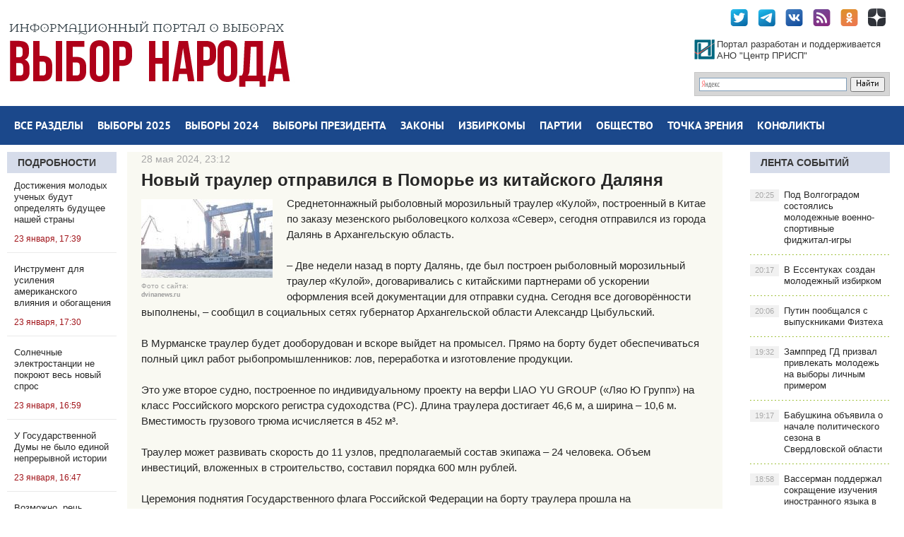

--- FILE ---
content_type: text/html; charset=utf-8
request_url: http://2018.vybor-naroda.org/lentanovostey/263042-novyj-trauler-otpravilsja-v-pomore-iz-kitajskogo-daljanja.html
body_size: 18854
content:
<!DOCTYPE html PUBLIC "-//W3C//DTD XHTML 1.0 Transitional//EN" "http://www.w3.org/TR/xhtml1/DTD/xhtml1-transitional.dtd">
<html xmlns="http://www.w3.org/1999/xhtml">
<head>
	<meta http-equiv="X-UA-Compatible" content="IE=edge" />
	<meta charset="utf-8">
<title>Новый траулер отправился в Поморье из китайского Даляня</title>
<meta name="description" content="В Мурманске траулер будет дооборудован и вскоре выйдет на промысел Среднетоннажный рыболовный морозильный траулер «Кулой», построенный в Китае по заказу мезенского рыболовецкого колхоза «Север», сегодня отправился из города Далянь в Архангельскую область. – Две недели назад в порту Далянь, где был">
<meta name="keywords" content="траулер, будет, Мурманске, морозильный, траулера, Далянь, верфи, «Кулой», борту, рыболовный, вскоре, промысел, выйдет, дооборудован, Траулер, исчисляется, трюма, грузового, Вместимость, ширина">
<meta name="generator" content="DataLife Engine (http://dle-news.ru)">
<meta property="og:site_name" content="Выбор народа - сайт-библиотека сообщений о выборах">
<meta property="og:type" content="article">
<meta property="og:title" content="Новый траулер отправился в Поморье из китайского Даляня">
<meta property="og:url" content="http://2018.vybor-naroda.org/lentanovostey/263042-novyj-trauler-otpravilsja-v-pomore-iz-kitajskogo-daljanja.html">
<meta name="news_keywords" content="Китай, Архангельская область, Рыболовство">
<meta property="og:image" content="http://2018.vybor-naroda.org/uploads/posts/2024-05/1716927087_1.jpg">
<meta property="og:description" content="Среднетоннажный рыболовный морозильный траулер «Кулой», построенный в Китае по заказу мезенского рыболовецкого колхоза «Север», сегодня отправился из города Далянь в Архангельскую область.– Две недели назад в порту Далянь, где был построен рыболовный морозильный траулер «Кулой», договаривались с">
<link rel="search" type="application/opensearchdescription+xml" href="http://2018.vybor-naroda.org/index.php?do=opensearch" title="Выбор народа - сайт-библиотека сообщений о выборах">
<link rel="canonical" href="http://2018.vybor-naroda.org/lentanovostey/263042-novyj-trauler-otpravilsja-v-pomore-iz-kitajskogo-daljanja.html"><link rel="alternate" type="application/rss+xml" title="Выбор народа - сайт-библиотека сообщений о выборах" href="http://2018.vybor-naroda.org/rss.xml">
<link href="/engine/editor/css/default.css?v=27" rel="stylesheet" type="text/css">
<script src="/engine/classes/js/jquery.js?v=27"></script>
<script src="/engine/classes/js/jqueryui.js?v=27" defer></script>
<script src="/engine/classes/js/dle_js.js?v=27" defer></script>
<script src="/engine/classes/highslide/highslide.js?v=27" defer></script>
	<link rel="stylesheet" href="/templates/newsworld-blue/css/style.css" type="text/css" />
	<!--[if lte IE 7]>
	<link rel="stylesheet" href="/templates/newsworld-blue/css/style-ie.css" type="text/css" />
	<![endif]-->
    <meta name="viewport" content="width=device-width, initial-scale=1.0" />
    <meta name="yandex-verification" content="91c43784fbceeb66" />
    <meta name="yandex-verification" content="c5b35c42ffe1e36c" />

	 <script type="text/javascript" src="/templates/newsworld-blue/js/active.js"></script>
    <!-- Yandex.Metrika counter -->
<script type="text/javascript" >
   (function(m,e,t,r,i,k,a){m[i]=m[i]||function(){(m[i].a=m[i].a||[]).push(arguments)};
   m[i].l=1*new Date();k=e.createElement(t),a=e.getElementsByTagName(t)[0],k.async=1,k.src=r,a.parentNode.insertBefore(k,a)})
   (window, document, "script", "https://mc.yandex.ru/metrika/tag.js", "ym");

   ym(89796722, "init", {
        clickmap:true,
        trackLinks:true,
        accurateTrackBounce:true
   });
</script>
<noscript><div><img src="https://mc.yandex.ru/watch/89796722" style="position:absolute; left:-9999px;" alt="" /></div></noscript>
<!-- /Yandex.Metrika counter -->
</head>
<body ,  onload="whenloaded();">
<script>
<!--
var dle_root       = '/';
var dle_admin      = '';
var dle_login_hash = '22c3f5fb3a455bdda19d14f91ac68f04e6e0e08d';
var dle_group      = 5;
var dle_skin       = 'newsworld-blue';
var dle_wysiwyg    = '0';
var quick_wysiwyg  = '0';
var dle_min_search = '4';
var dle_act_lang   = ["Да", "Нет", "Ввод", "Отмена", "Сохранить", "Удалить", "Загрузка. Пожалуйста, подождите..."];
var menu_short     = 'Быстрое редактирование';
var menu_full      = 'Полное редактирование';
var menu_profile   = 'Просмотр профиля';
var menu_send      = 'Отправить сообщение';
var menu_uedit     = 'Админцентр';
var dle_info       = 'Информация';
var dle_confirm    = 'Подтверждение';
var dle_prompt     = 'Ввод информации';
var dle_req_field  = 'Заполните все необходимые поля';
var dle_del_agree  = 'Вы действительно хотите удалить? Данное действие невозможно будет отменить';
var dle_spam_agree = 'Вы действительно хотите отметить пользователя как спамера? Это приведёт к удалению всех его комментариев';
var dle_c_title    = 'Отправка жалобы';
var dle_complaint  = 'Укажите текст Вашей жалобы для администрации:';
var dle_mail       = 'Ваш e-mail:';
var dle_big_text   = 'Выделен слишком большой участок текста.';
var dle_orfo_title = 'Укажите комментарий для администрации к найденной ошибке на странице:';
var dle_p_send     = 'Отправить';
var dle_p_send_ok  = 'Уведомление успешно отправлено';
var dle_save_ok    = 'Изменения успешно сохранены. Обновить страницу?';
var dle_reply_title= 'Ответ на комментарий';
var dle_tree_comm  = '0';
var dle_del_news   = 'Удалить статью';
var dle_sub_agree  = 'Вы действительно хотите подписаться на комментарии к данной публикации?';
var dle_captcha_type  = '0';
var allow_dle_delete_news   = false;

jQuery(function($){

hs.graphicsDir = '/engine/classes/highslide/graphics/';
hs.wrapperClassName = 'rounded-white';
hs.outlineType = 'rounded-white';
hs.numberOfImagesToPreload = 0;
hs.captionEval = 'this.thumb.alt';
hs.showCredits = false;
hs.align = 'center';
hs.transitions = ['expand', 'crossfade'];

hs.lang = { loadingText : 'Загрузка...', playTitle : 'Просмотр слайдшоу (пробел)', pauseTitle:'Пауза', previousTitle : 'Предыдущее изображение', nextTitle :'Следующее изображение',moveTitle :'Переместить', closeTitle :'Закрыть (Esc)',fullExpandTitle:'Развернуть до полного размера',restoreTitle:'Кликните для закрытия картинки, нажмите и удерживайте для перемещения',focusTitle:'Сфокусировать',loadingTitle:'Нажмите для отмены'
};
hs.slideshowGroup='fullnews'; hs.addSlideshow({slideshowGroup: 'fullnews', interval: 4000, repeat: false, useControls: true, fixedControls: 'fit', overlayOptions: { opacity: .75, position: 'bottom center', hideOnMouseOut: true } });

});
//-->
</script>
<div class="wrapper">

	<div class="top-block center">
	   <!-- <a href="/" class="logo"><img src="/templates/newsworld-blue/images/logo.png" /></a>-->
		<div class="top-block-sitename">
            <a href="http://2018.vybor-naroda.org/"><img src="/templates/newsworld-blue/images/vnlogo.jpg" /></a>
		</div>

		<div class="top-social">
			<a href="https://twitter.com/Vybor_naroda" target="_blank" class="top-social3"></a>
			<a href="https://t.me/vybornaroda" target="_blank" class="top-social4"></a>
			<a href="https://vk.com/vybornarodaorg" target="_blank" class="top-social1"></a>
            <a href="rss.xml" target="_blank" class="top-social5"></a>
            <a href="https://ok.ru/prispru" target="_blank" class="top-social6"></a>
            <a href="https://zen.yandex.ru/id/5dc31eccdf944469f8223696" target="_blank" class="top-social7"></a>
			<div style="clear: both;"></div>
		</div>

		<div class="site-search">
	<div class="ya-site-form ya-site-form_inited_no" onclick="return {'action':'http://2018.vybor-naroda.org/search-yandex.html','arrow':false,'bg':'transparent','fontsize':12,'fg':'#000000','language':'ru','logo':'rb','publicname':'Поиск по Выбор Народа','suggest':true,'target':'_self','tld':'ru','type':2,'usebigdictionary':true,'searchid':2293462,'input_fg':'#000000','input_bg':'#ffffff','input_fontStyle':'normal','input_fontWeight':'normal','input_placeholder':null,'input_placeholderColor':'#000000','input_borderColor':'#7f9db9'}"><form action="https://yandex.ru/search/site/" method="get" target="_self" accept-charset="utf-8"><input type="hidden" name="searchid" value="2293462"/><input type="hidden" name="l10n" value="ru"/><input type="hidden" name="reqenc" value=""/><input type="search" name="text" value=""/><input type="submit" value="Найти"/></form></div><style type="text/css">.ya-page_js_yes .ya-site-form_inited_no { display: none; }</style><script type="text/javascript">(function(w,d,c){var s=d.createElement('script'),h=d.getElementsByTagName('script')[0],e=d.documentElement;if((' '+e.className+' ').indexOf(' ya-page_js_yes ')===-1){e.className+=' ya-page_js_yes';}s.type='text/javascript';s.async=true;s.charset='utf-8';s.src=(d.location.protocol==='https:'?'https:':'http:')+'//site.yandex.net/v2.0/js/all.js';h.parentNode.insertBefore(s,h);(w[c]||(w[c]=[])).push(function(){Ya.Site.Form.init()})})(window,document,'yandex_site_callbacks');</script>
		</div>

		<a href="http://prisp.ru/" target="_blank"><div class="prisp-text">
			Портал разработан и поддерживается АНО "Центр ПРИСП"
		</div></a>


	</div>
	<div class="head-block">
		<ul class="head-menu center">
			<li>
				<a href="http://2018.vybor-naroda.org/sitemap.html" class="head-menu-link">Все разделы</a>
			</li>
              <li>
           <a href="http://2018.vybor-naroda.org/vybory2025/" class="head-menu-link">Выборы 2025</a>
				<div class="sub-menu">
					<a href="http://2018.vybor-naroda.org/regionalvyb2025/">Региональные</a>
					<a href="http://2018.vybor-naroda.org/mestnyevybory2025/">Местные</a>
					<a href="http://2018.vybor-naroda.org/EDG2025/">Общая информация о выборах</a>
				</div>
			</li>           
              <li>
           <a href="http://2018.vybor-naroda.org/vybory2024/" class="head-menu-link">Выборы 2024</a>
				<div class="sub-menu">
					<a href="http://2018.vybor-naroda.org/regionalvyb2024/">Региональные</a>
					<a href="http://2018.vybor-naroda.org/mestnyevybory2024/">Местные</a>
					<a href="http://2018.vybor-naroda.org/EDG2024/">Общая информация о выборах</a>
				</div>
			</li>

       <!--      <li>
				<a href="http://2018.vybor-naroda.org/vybory2023/" class="head-menu-link">Выборы 2023</a>
				<div class="sub-menu">
					<a href="http://2018.vybor-naroda.org/regionalvyb2023/">Региональные</a>
					<a href="http://2018.vybor-naroda.org/mestnyevybory2023/">Местные</a>
					<!--<a href="http://2018.vybor-naroda.org/edinyden2023/">Единый день голосования</a>-->
					<!--<a href="http://2018.vybor-naroda.org/obshaiainfovybory2023/">Общая информация о выборах</a>
				</div>
			</li>
    -->

	
				

            

            <li>

				<a href="http://2018.vybor-naroda.org/presidentrf/" class="head-menu-link">Выборы президента</a>
			</li>

			<li>
				<a href="http://2018.vybor-naroda.org/izbirzakonodatelstvo/" class="head-menu-link">Законы</a>
				<div class="sub-menu">
					<a href="http://2018.vybor-naroda.org/izbirzakonodatelstvo/">Избирательное законодательство</a>
					<a href="http://2018.vybor-naroda.org/izbirzakregions/">Избирательное законодательство в регионах</a>
					<a href="http://2018.vybor-naroda.org/izbirzakonodatelstvo/reforma_msu/">Реформа МСУ</a>
					<a href="http://2018.vybor-naroda.org/izbirzakonodatelstvo/budnidymy/">Думские будни</a>
				</div>
			</li>
			<li>
				<a href="http://2018.vybor-naroda.org/novostiizbir/" class="head-menu-link">Избиркомы</a>
				<div class="sub-menu">
					<a href="http://2018.vybor-naroda.org/novostiizbir/regionizbirkomnews/">Новости региональных избиркомов</a>
					<a href="http://2018.vybor-naroda.org/novostiizbir/novosticik/">Новости ЦИК</a>
				</div>
			</li>

			<li>
				<a href="http://2018.vybor-naroda.org/novostipartiy/" class="head-menu-link">Партии</a>
				<div class="sub-menu">
					<a href="http://2018.vybor-naroda.org/novostipartiy/officmeropriatia/">Партсобрания</a>
					<a href="http://2018.vybor-naroda.org/novostipartiy/primerys/">Праймериз</a>
					<a href="http://2018.vybor-naroda.org/partiynyekadry/">Партийные кадры</a>
					<a href="http://2018.vybor-naroda.org/novostipartiy/primerys/">Внутрипартийные конфликты</a>
				</div>
			</li>
			<li>
				<a href="http://2018.vybor-naroda.org/obsh_polit/" class="head-menu-link">Общество</a>
				<div class="sub-menu">
					<a href="http://2018.vybor-naroda.org/nkovpolitike/">Общественные организации</a>
					<a href="http://2018.vybor-naroda.org/obsh_polit/obshestvennaya_palata/">Общественные палаты</a>
					<a href="http://2018.vybor-naroda.org/obsh_polit/obshestvennaya_palata/razvitie-dalnego-vostoka/">Программа развития Дальнего Востока</a>
					<a href="http://2018.vybor-naroda.org/obsh_polit/nabludenie/">Наблюдение за выборами</a>
					<a href="http://2018.vybor-naroda.org/livepolitics/">ЖЖивая политика</a>
					<a href="http://2018.vybor-naroda.org/obsh_akcii/">Общественные акции и протесты</a>
					<a href="http://2018.vybor-naroda.org/obsh_polit/youth/">Молодёжь и политика</a>
				</div>
			</li>
			<li>
				<a href="http://2018.vybor-naroda.org/tochka-zrenia/" class="head-menu-link">Точка зрения</a>
				<div class="sub-menu">
					<a href="http://2018.vybor-naroda.org/tochka-zrenia/">Точка зрения</a>
					<a href="http://2018.vybor-naroda.org/analitics/">Аналитика</a>
					<a href="http://2018.vybor-naroda.org/sociologiaopolitike/">Социология</a>
					<a href="http://2018.vybor-naroda.org/themesandcomments/operacia-renovacia/">Операция &quot;Реновация&quot;</a>
				</div>
			</li>
			<li>
				<a href="http://2018.vybor-naroda.org/peripetiiikollizii/" class="head-menu-link">Конфликты</a>
				<div class="sub-menu">
					<a href="http://2018.vybor-naroda.org/peripetiiikollizii/delaugolovnye/">Дела судебные</a>
					<a href="http://2018.vybor-naroda.org/peripetiiikollizii/skandaly/">Скандалы</a>
					<a href="http://2018.vybor-naroda.org/peripetiiikollizii/biznesivybory/">Бизнес и выборы</a>
					<a href="http://2018.vybor-naroda.org/peripetiiikollizii/delasemeynye/">Дела семейные</a>
				</div>
			</li>
		</ul>
		<div style="clear: both;"></div>
		<div class="mob-menu">Меню</div>
	</div>

	<div class="content-block center">
		<div class="left-col">
			<div class="left-block ">
				<div class="left-block-title title-action color5">
                    <a href="http://2018.vybor-naroda.org/stovyborah/" >Подробности</a>
				</div>
				<div class="left-block-content left-block-content2">
					<a href="http://2018.vybor-naroda.org/vn_exclusive/299975-dostizhenija-molodyh-uchenyh-budut-opredeljat-buduschee-nashej-strany.html" class="redak-link">
   <!-- <img src="/uploads/posts/2026-01/1769179168_1769013752_shapovalov_new-min.jpg" alt="Достижения молодых ученых будут определять будущее нашей страны" />-->
	<span class="redak-title" style="padding-left:10px;padding-right:5px">Достижения молодых ученых будут определять будущее нашей страны</span>
	<span class="redak-date" style="padding-left:10px; padding-right:5px">23 января, 17:39</span>
</a><a href="http://2018.vybor-naroda.org/vn_exclusive/299973-instrument-dlja-usilenija-amerikanskogo-vlijanija-i-obogaschenija.html" class="redak-link">
   <!-- <img src="/uploads/posts/2026-01/1769178721_oleg_ivanov.jpeg" alt="Инструмент для усиления американского влияния и обогащения" />-->
	<span class="redak-title" style="padding-left:10px;padding-right:5px">Инструмент для усиления американского влияния и обогащения</span>
	<span class="redak-date" style="padding-left:10px; padding-right:5px">23 января, 17:30</span>
</a><a href="http://2018.vybor-naroda.org/vn_exclusive/299971-solnechnye-jelektrostancii-ne-pokrojut-ves-novyj-spros.html" class="redak-link">
   <!-- <img src="/uploads/posts/2026-01/thumbs/1769175144_photo_2026-01-23_16-23-57.jpg" alt="Солнечные электростанции не покроют весь новый спрос" />-->
	<span class="redak-title" style="padding-left:10px;padding-right:5px">Солнечные электростанции не покроют весь новый спрос</span>
	<span class="redak-date" style="padding-left:10px; padding-right:5px">23 января, 16:59</span>
</a><a href="http://2018.vybor-naroda.org/vn_exclusive/299972-u-gosudarstvennoj-dumy-ne-bylo-edinoj-nepreryvnoj-istorii.html" class="redak-link">
   <!-- <img src="/uploads/posts/2026-01/1769175934_sklyanchuk_new.jpg" alt="У Государственной Думы не было единой непрерывной истории" />-->
	<span class="redak-title" style="padding-left:10px;padding-right:5px">У Государственной Думы не было единой непрерывной истории</span>
	<span class="redak-date" style="padding-left:10px; padding-right:5px">23 января, 16:47</span>
</a><a href="http://2018.vybor-naroda.org/vn_exclusive/299970-vozmozhno-rech-pojdet-o-razvode-vojsk.html" class="redak-link">
   <!-- <img src="/uploads/posts/2026-01/1769174463_1769145314_1769060920_oleg_ivanov.jpeg" alt="Возможно, речь пойдет о разводе войск" />-->
	<span class="redak-title" style="padding-left:10px;padding-right:5px">Возможно, речь пойдет о разводе войск</span>
	<span class="redak-date" style="padding-left:10px; padding-right:5px">23 января, 16:22</span>
</a><a href="http://2018.vybor-naroda.org/vn_exclusive/299935-2026-j-god-dlja-rossijskoj-jekonomiki-budet-trudnym.html" class="redak-link">
   <!-- <img src="/uploads/posts/2026-01/1769129213_1769097393_ogorodnikov.jpg" alt="2026-й год для российской экономики будет трудным" />-->
	<span class="redak-title" style="padding-left:10px;padding-right:5px">2026-й год для российской экономики будет трудным</span>
	<span class="redak-date" style="padding-left:10px; padding-right:5px">23 января, 15:25</span>
</a><a href="http://2018.vybor-naroda.org/vn_exclusive/299965-regionam-pridetsja-neprosto.html" class="redak-link">
   <!-- <img src="/uploads/posts/2026-01/1769168272_holodov_sm.jpg" alt="Регионам придется непросто" />-->
	<span class="redak-title" style="padding-left:10px;padding-right:5px">Регионам придется непросто</span>
	<span class="redak-date" style="padding-left:10px; padding-right:5px">23 января, 14:42</span>
</a><a href="http://2018.vybor-naroda.org/vn_exclusive/299962-komu-to-zahotelos-ponagnetat.html" class="redak-link">
   <!-- <img src="/uploads/posts/2026-01/1769163621_1768993764_1768836681_kalachev_ava.jpg" alt="Кому-то захотелось понагнетать" />-->
	<span class="redak-title" style="padding-left:10px;padding-right:5px">Кому-то захотелось понагнетать</span>
	<span class="redak-date" style="padding-left:10px; padding-right:5px">23 января, 13:59</span>
</a>
				</div>
			</div>

			<div class="lef-banner-block">
				
			</div>
			
			<div class="left-block">
				<div class="left-block-content left-block-content2" style="overflow: hidden;">
					<!-- Yandex.RTB R-A-295157-1 -->
					<div id="yandex_rtb_R-A-295157-1"></div>
					<script type="text/javascript">
					    (function(w, d, n, s, t) {
					        w[n] = w[n] || [];
					        w[n].push(function() {
					            Ya.Context.AdvManager.render({
					                blockId: "R-A-295157-1",
					                renderTo: "yandex_rtb_R-A-295157-1",
					                async: true
					            });
					        });
					        t = d.getElementsByTagName("script")[0];
					        s = d.createElement("script");
					        s.type = "text/javascript";
					        s.src = "//an.yandex.ru/system/context.js";
					        s.async = true;
					        t.parentNode.insertBefore(s, t);
					    })(this, this.document, "yandexContextAsyncCallbacks");
					</script>
				</div>
			</div>

			<div class="left-block">
				<div class="left-block-content left-block-content2" style="overflow: hidden;">
					<!-- Yandex.RTB R-A-295157-7 -->
					<div id="yandex_rtb_R-A-295157-7"></div>
					<script type="text/javascript">
					    (function(w, d, n, s, t) {
					        w[n] = w[n] || [];
					        w[n].push(function() {
					            Ya.Context.AdvManager.render({
					                blockId: "R-A-295157-7",
					                renderTo: "yandex_rtb_R-A-295157-7",
					                async: true
					            });
					        });
					        t = d.getElementsByTagName("script")[0];
					        s = d.createElement("script");
					        s.type = "text/javascript";
					        s.src = "//an.yandex.ru/system/context.js";
					        s.async = true;
					        t.parentNode.insertBefore(s, t);
					    })(this, this.document, "yandexContextAsyncCallbacks");
					</script>
				</div>
			</div>

           
		</div>
		<div class="right-col">
			<div class="right-content">
				<div class="col-left2">
					
					    
					    
					    
					    

					    

					    <div id='dle-content'><div class="full-news">
	<div class="full-news-date">
		28 мая 2024, 23:12<i></i>
	</div>
	<h1>Новый траулер отправился в Поморье из китайского Даляня</h1>
	<div class="full-news-content">
	
        <div style="float:left;max-width:200px;margin-right:10px;">
		<div><!--TBegin:http://2018.vybor-naroda.org/uploads/posts/2024-05/1716927087_1.jpg|--><a href="http://2018.vybor-naroda.org/uploads/posts/2024-05/1716927087_1.jpg" class="highslide" target="_blank"><img src="/uploads/posts/2024-05/thumbs/1716927087_1.jpg" style="max-width:100%;" alt=""></a><!--TEnd--></div>
            <div style="font-size:10px;line-height:13px;color:#a1a1a1">Фото с сайта&#58;<br/><b>dvinanews.ru</b></div>
	</div>
	
		Среднетоннажный рыболовный морозильный траулер «Кулой», построенный в Китае по заказу мезенского рыболовецкого колхоза «Север», сегодня отправился из города Далянь в Архангельскую область.<br><br>– Две недели назад в порту Далянь, где был построен рыболовный морозильный траулер «Кулой», договаривались с китайскими партнерами об ускорении оформления всей документации для отправки судна. Сегодня все договорённости выполнены, – сообщил в социальных сетях губернатор Архангельской области Александр Цыбульский.<br><br>В Мурманске траулер будет дооборудован и вскоре выйдет на промысел. Прямо на борту будет обеспечиваться полный цикл работ рыбопромышленников: лов, переработка и изготовление продукции.<br><br>Это уже второе судно, построенное по индивидуальному проекту на верфи LIAO YU GROUP («Ляо Ю Групп») на класс Российского морского регистра судоходства (РС). Длина траулера достигает 46,6 м, а ширина – 10,6 м. Вместимость грузового трюма исчисляется в 452 м³.<br><br>Траулер может развивать скорость до 11 узлов, предполагаемый состав экипажа – 24 человека. Объем инвестиций, вложенных в строительство, составил порядка 600 млн рублей.<br><br>Церемония поднятия Государственного флага Российской Федерации на борту траулера прошла на производственной площадке верфи 26 марта 2024 года.
		<div style="clear: both;height: 10px;"></div>


		<div class="full-meta-info">
            		<div class="full_post_tags"><b>Теги:</b> <span><a href="http://2018.vybor-naroda.org/tags/%D0%9A%D0%B8%D1%82%D0%B0%D0%B9/">Китай</a></span> <span><a href="http://2018.vybor-naroda.org/tags/%D0%90%D1%80%D1%85%D0%B0%D0%BD%D0%B3%D0%B5%D0%BB%D1%8C%D1%81%D0%BA%D0%B0%D1%8F%20%D0%BE%D0%B1%D0%BB%D0%B0%D1%81%D1%82%D1%8C/">Архангельская область</a></span> <span><a href="http://2018.vybor-naroda.org/tags/%D0%A0%D1%8B%D0%B1%D0%BE%D0%BB%D0%BE%D0%B2%D1%81%D1%82%D0%B2%D0%BE/">Рыболовство</a></span> <b> <a href="/tags/"> [ Все теги ]</a></b></div> 
		<div></div>
			<div style="display:block;margin:5px 0px 5px 0px;"><b>Дата: </b> 28.05.2024</div>
			<div style="display:block;margin:5px 0px 5px 0px;"><b>Рубрики: </b> <a href="http://2018.vybor-naroda.org/lentanovostey/">Лента новостей</a> | <a href="http://2018.vybor-naroda.org/foreign-politics/">Зарубежье</a> | <a href="http://2018.vybor-naroda.org/oblasti/severo-zapadnyifo/arhangelskaia/">Архангельская область</a></div>
			<div style="display:block;margin:5px 0px 5px 0px;"><b>Источник: </b>  <a target="_blank" href="https://dvinanews.ru/news/detail/14063?ID=14063">dvinanews.ru</a></div>
			<!--<div style="display:block;margin:5px 0px 5px 0px;"><b>Тип публикации: </b> Новость</div>-->
		</div>

		<div style="clear: both;height: 10px;"></div>
		
        <script src="https://yastatic.net/es5-shims/0.0.2/es5-shims.min.js"></script>
<script src="https://yastatic.net/share2/share.js"></script>
        <div class="ya-share2" style="list-style-type: none!important;"  data-services="vkontakte,odnoklassniki,moimir,twitter,telegram"  ></div>
        
		<div style="clear: both;height: 10px;"></div>
         <a href="http://2018.vybor-naroda.org/lentanovostey/print:page,1,263042-novyj-trauler-otpravilsja-v-pomore-iz-kitajskogo-daljanja.html" rel="nofollow">Печать</a>
	</div>


	
	<div style="clear: both;"></div>
    <!-- Yandex.RTB R-A-295157-3 -->
<div id="yandex_rtb_R-A-295157-3"></div>
<script type="text/javascript">
    (function(w, d, n, s, t) {
        w[n] = w[n] || [];
        w[n].push(function() {
            Ya.Context.AdvManager.render({
                blockId: "R-A-295157-3",
                renderTo: "yandex_rtb_R-A-295157-3",
                async: true
            });
        });
        t = d.getElementsByTagName("script")[0];
        s = d.createElement("script");
        s.type = "text/javascript";
        s.src = "//an.yandex.ru/system/context.js";
        s.async = true;
        t.parentNode.insertBefore(s, t);
    })(this, this.document, "yandexContextAsyncCallbacks");
</script>

</div>
</div>
					

					


                    <div style="clear: both;"></div>

				</div>
				<div class="col-right2">
				    <div class="right-block">
						<div class="right-block-title color5">
							<a href="http://2018.vybor-naroda.org/lastnews">Лента событий</a>
						</div>
						<div class="right-block-content">
							<a href="http://2018.vybor-naroda.org/lentanovostey/299985-pod-volgogradom-sostojalis-molodezhnye-voenno-sportivnye-fidzhital-igry.html" class="right-news">Под Волгоградом состоялись молодежные военно-спортивные фиджитал-игры<span>20:25</span></a><a href="http://2018.vybor-naroda.org/lentanovostey/299923-v-essentukah-sozdan-molodezhnyj-izbirkom.html" class="right-news">В Ессентуках создан молодежный избирком<span>20:17</span></a><a href="http://2018.vybor-naroda.org/lentanovostey/299984-putin-poobschalsja-s-vypusknikami-fizteha.html" class="right-news">Путин пообщался с выпускниками Физтеха<span>20:06</span></a><a href="http://2018.vybor-naroda.org/lentanovostey/299983-zamppred-gd-prizval-privlekat-molodezh-na-vybory-lichnym-primerom.html" class="right-news">Замппред ГД призвал привлекать молодежь на выборы личным примером<span>19:32</span></a><a href="http://2018.vybor-naroda.org/lentanovostey/299982-babushkina-objavila-o-nachale-politicheskogo-sezona-v-sverdlovskoj-oblasti.html" class="right-news">Бабушкина объявила о начале политического сезона в Свердловской области<span>19:17</span></a><a href="http://2018.vybor-naroda.org/lentanovostey/299981-vasserman-podderzhal-sokraschenie-izuchenija-inostrannogo-jazyka-v-shkolah.html" class="right-news">Вассерман поддержал сокращение изучения иностранного языка в школах<span>18:58</span></a><a href="http://2018.vybor-naroda.org/lentanovostey/299980-gubernator-jugry-s-rabochim-vizitom-priehal-v-kogalym.html" class="right-news">Губернатор Югры с рабочим визитом приехал в Когалым<span>18:52</span></a><a href="http://2018.vybor-naroda.org/lentanovostey/299979-sotrudniki-gosavtoinspekcii-provodjat-reviziju-zimnih-dorog-v-marij-jel.html" class="right-news">Сотрудники Госавтоинспекции проводят ревизию зимних дорог в Марий Эл<span>18:41</span></a><a href="http://2018.vybor-naroda.org/lentanovostey/299978-shest-krupnyh-proizvodstv-nachnut-rabotat-v-lnr-v-2026-godu.html" class="right-news">Шесть крупных производств начнут работать в ЛНР в 2026 году<span>18:21</span></a><a href="http://2018.vybor-naroda.org/lentanovostey/299977-v-rpc-nazvali-ii-v-gosupravlenii-degumanizaciej-i-vyzovom-dlja-verujuschih.html" class="right-news">В РПЦ назвали ИИ в госуправлении дегуманизацией и вызовом для верующих<span>18:06</span></a><a href="http://2018.vybor-naroda.org/lentanovostey/299976-oleg-kozhemjako-v-primore-otkroetsja-filial-centra-voin.html" class="right-news">Олег Кожемяко: В Приморье откроется филиал «Центра Воин»<span>17:55</span></a><a href="http://2018.vybor-naroda.org/vn_exclusive/299975-dostizhenija-molodyh-uchenyh-budut-opredeljat-buduschee-nashej-strany.html" class="right-news">Достижения молодых ученых будут определять будущее нашей страны<span>17:39</span></a><a href="http://2018.vybor-naroda.org/lentanovostey/299974-deputat-sheremet-nazval-uslovija-dlja-provedenija-vyborov-na-ukraine.html" class="right-news">Депутат Шеремет назвал условия для проведения выборов на Украине<span>17:33</span></a><a href="http://2018.vybor-naroda.org/vn_exclusive/299973-instrument-dlja-usilenija-amerikanskogo-vlijanija-i-obogaschenija.html" class="right-news">Инструмент для усиления американского влияния и обогащения<span>17:30</span></a><a href="http://2018.vybor-naroda.org/vn_exclusive/299971-solnechnye-jelektrostancii-ne-pokrojut-ves-novyj-spros.html" class="right-news">Солнечные электростанции не покроют весь новый спрос<span>16:59</span></a><a href="http://2018.vybor-naroda.org/vn_exclusive/299972-u-gosudarstvennoj-dumy-ne-bylo-edinoj-nepreryvnoj-istorii.html" class="right-news">У Государственной Думы не было единой непрерывной истории<span>16:47</span></a><a href="http://2018.vybor-naroda.org/vn_exclusive/299945-v-habarovskom-krae-zaversheno-formirovanie-novyh-sostavov-tik.html" class="right-news">В Хабаровском крае завершено формирование новых составов ТИК<span>16:42</span></a><a href="http://2018.vybor-naroda.org/lentanovostey/299968-byvshij-chlen-kprf-vozglavil-rajon-v-omskoj-oblasti.html" class="right-news">Бывший член КПРФ возглавил район в Омской области<span>16:33</span></a><a href="http://2018.vybor-naroda.org/vn_exclusive/299970-vozmozhno-rech-pojdet-o-razvode-vojsk.html" class="right-news">Возможно, речь пойдет о разводе войск<span>16:22</span></a><a href="http://2018.vybor-naroda.org/vn_exclusive/299967-deputaty-soglasovali-kadrovye-izmenenija-v-pravitelstve-kryma.html" class="right-news">Депутаты согласовали кадровые изменения в правительстве Крыма<span>16:07</span></a><a href="http://2018.vybor-naroda.org/vn_exclusive/299963-25-janvarja-v-nepale-projdut-parlamentskie-vybory.html" class="right-news">25 января в Непале пройдут парламентские выборы<span>15:53</span></a><a href="http://2018.vybor-naroda.org/lentanovostey/299969-ilijana-jotova-stala-pervoj-zhenschinoj-na-postu-prezidenta-bolgarii.html" class="right-news">Илияна Йотова стала первой женщиной на посту президента Болгарии<span>15:40</span></a><a href="http://2018.vybor-naroda.org/vn_exclusive/299935-2026-j-god-dlja-rossijskoj-jekonomiki-budet-trudnym.html" class="right-news">2026-й год для российской экономики будет трудным<span>15:25</span></a><a href="http://2018.vybor-naroda.org/vn_exclusive/299942-v-2026-godu-v-zapoljare-projdut-vybory-v-gosdumu-i-obldumu.html" class="right-news">В 2026 году в Заполярье пройдут выборы в Госдуму и облдуму<span>15:09</span></a><a href="http://2018.vybor-naroda.org/lentanovostey/299966-parlament-francii-otklonil-votum-nedoverija-pravitelstvu.html" class="right-news">Парламент Франции отклонил вотум недоверия правительству<span>14:57</span></a><a href="http://2018.vybor-naroda.org/vn_exclusive/299965-regionam-pridetsja-neprosto.html" class="right-news">Регионам придется непросто<span>14:42</span></a><a href="http://2018.vybor-naroda.org/vn_exclusive/299937-v-kurskoj-oblasti-ustanovlena-chislennost-izbiratelej.html" class="right-news">В Курской области установлена численность избирателей<span>14:27</span></a><a href="http://2018.vybor-naroda.org/lentanovostey/299964-mamadi-dumbuja-otpravil-v-otstavku-pravitelstvo-gvinei.html" class="right-news">Мамади Думбуя отправил в отставку правительство Гвинеи<span>14:12</span></a>
						</div>
					</div>
				</div>

				<div class="col-right3">
					<!--<div class="right-block">
						<div class="right-block-content" style="margin:0;">
							
						</div>
						<a href="http://2018.vybor-naroda.org/blogs/" style="	float:right;color:#092167;margin-top:-10px;"> >>> все блоги</a>
						<br style="clear:both;"/><br/>
						
					</div>-->
                    						<div class="right-block-content">
                                <!-- Yandex.RTB R-A-295157-2 -->
                                <div id="yandex_rtb_R-A-295157-2"></div>
                                <script type="text/javascript">
                                    (function(w, d, n, s, t) {
                                        w[n] = w[n] || [];
                                        w[n].push(function() {
                                            Ya.Context.AdvManager.render({
                                                blockId: "R-A-295157-2",
                                                renderTo: "yandex_rtb_R-A-295157-2",
                                                async: true
                                            });
                                        });
                                        t = d.getElementsByTagName("script")[0];
                                        s = d.createElement("script");
                                        s.type = "text/javascript";
                                        s.src = "//an.yandex.ru/system/context.js";
                                        s.async = true;
                                        t.parentNode.insertBefore(s, t);
                                    })(this, this.document, "yandexContextAsyncCallbacks");
                                </script>
						</div>

					<div class="right-block">
						<div class="right-block-title color5">
							<a href="http://2018.vybor-naroda.org/peripetiiikollizii/">Конфликты</a>
						</div>
						<div class="right-block-content">
                          				  <div class="st-news">
	<div class="st-news-image">
		<a href="http://2018.vybor-naroda.org/lentanovostey/299930-dolinoj-grozit-skandal-no-uzhe-s-novym-zhilem.html"><img src="/uploads/posts/2026-01/thumbs/1769122991_b0a5961586ed50f6d7ed0a884beb8a2f.jpg" alt="Долиной грозит скандал, но уже с новым жильем" /></a>
	</div>
	<div class="st-news-title">
		<a href="http://2018.vybor-naroda.org/lentanovostey/299930-dolinoj-grozit-skandal-no-uzhe-s-novym-zhilem.html">Долиной грозит скандал, но уже с новым жильем</a>
	</div>
	<div class="st-news-date">
		23 января, 11:41
	</div>
</div><div class="st-news">
	<div class="st-news-image">
		<a href="http://2018.vybor-naroda.org/lentanovostey/299843-grigorev-predstavil-doklad-o-prestuplenijah-vsu-v-krasnoarmejske.html"><img src="/uploads/posts/2026-01/thumbs/1769023957_1.jpg" alt="Григорьев представил доклад о преступлениях ВСУ в Красноармейске" /></a>
	</div>
	<div class="st-news-title">
		<a href="http://2018.vybor-naroda.org/lentanovostey/299843-grigorev-predstavil-doklad-o-prestuplenijah-vsu-v-krasnoarmejske.html">Григорьев представил доклад о преступлениях ВСУ в Красноармейске</a>
	</div>
	<div class="st-news-date">
		21 января, 22:35
	</div>
</div><div class="st-news">
	<div class="st-news-image">
		<a href="http://2018.vybor-naroda.org/lentanovostey/299827-moldavija-blokiruet-vybory-v-parlament-gagauzii.html"><img src="/uploads/posts/2026-01/thumbs/1769015959_1.jpg" alt="Молдавия блокирует выборы в парламент Гагаузии" /></a>
	</div>
	<div class="st-news-title">
		<a href="http://2018.vybor-naroda.org/lentanovostey/299827-moldavija-blokiruet-vybory-v-parlament-gagauzii.html">Молдавия блокирует выборы в парламент Гагаузии</a>
	</div>
	<div class="st-news-date">
		21 января, 20:11
	</div>
</div>
						</div>
					</div>

					<div class="right-block">
						<div class="right-block-title color5">
							<a href="http://2018.vybor-naroda.org/obsh_akcii/">Акции</a>
						</div>
						<div class="right-block-content">
                          				  <div class="st-news">
	<div class="st-news-image">
		<a href="http://2018.vybor-naroda.org/lentanovostey/299919-mordovskie-veterany-svo-uchastvovali-v-akcii-podelis-muzhestvom.html"><img src="/uploads/posts/2026-01/thumbs/1769105045_1.jpg" alt="Мордовские ветераны СВО участвовали в акции «Поделись мужеством»" /></a>
	</div>
	<div class="st-news-title">
		<a href="http://2018.vybor-naroda.org/lentanovostey/299919-mordovskie-veterany-svo-uchastvovali-v-akcii-podelis-muzhestvom.html">Мордовские ветераны СВО участвовали в акции «Поделись мужеством»</a>
	</div>
	<div class="st-news-date">
		22 января, 22:28
	</div>
</div><div class="st-news">
	<div class="st-news-image">
		<a href="http://2018.vybor-naroda.org/lentanovostey/299567-v-pitere-projdut-meroprijatija-v-chest-godovschiny-proryva-blokady-leningrada.html"><img src="/uploads/posts/2026-01/thumbs/1768724771_1768573037424521_sk1myrpr.jpg" alt="В Питере пройдут мероприятия в честь годовщины прорыва блокады Ленинграда" /></a>
	</div>
	<div class="st-news-title">
		<a href="http://2018.vybor-naroda.org/lentanovostey/299567-v-pitere-projdut-meroprijatija-v-chest-godovschiny-proryva-blokady-leningrada.html">В Питере пройдут мероприятия в честь годовщины прорыва блокады Ленинграда</a>
	</div>
	<div class="st-news-date">
		18 января, 11:29
	</div>
</div><div class="st-news">
	<div class="st-news-image">
		<a href="http://2018.vybor-naroda.org/lentanovostey/299486-ssha-dopustili-rokovuju-oshibku-v-protestah-v-irane.html"><img src="/uploads/posts/2026-01/thumbs/1768551876_m-760_1_5-1.webp" alt="США допустили роковую ошибку в протестах в Иране" /></a>
	</div>
	<div class="st-news-title">
		<a href="http://2018.vybor-naroda.org/lentanovostey/299486-ssha-dopustili-rokovuju-oshibku-v-protestah-v-irane.html">США допустили роковую ошибку в протестах в Иране</a>
	</div>
	<div class="st-news-date">
		16 января, 11:27
	</div>
</div>
						</div>
					</div>


					

					
					<div class="right-block">
						<div class="right-block-content">
                                <!-- Yandex.RTB R-A-295157-2 -->
                                <div id="yandex_rtb_R-A-295157-2"></div>
                                <script type="text/javascript">
                                    (function(w, d, n, s, t) {
                                        w[n] = w[n] || [];
                                        w[n].push(function() {
                                            Ya.Context.AdvManager.render({
                                                blockId: "R-A-295157-2",
                                                renderTo: "yandex_rtb_R-A-295157-2",
                                                async: true
                                            });
                                        });
                                        t = d.getElementsByTagName("script")[0];
                                        s = d.createElement("script");
                                        s.type = "text/javascript";
                                        s.src = "//an.yandex.ru/system/context.js";
                                        s.async = true;
                                        t.parentNode.insertBefore(s, t);
                                    })(this, this.document, "yandexContextAsyncCallbacks");
                                </script>
						</div>
					</div>

					<div class="right-block">
						<div class="right-block-title color5">
							<a href="http://2018.vybor-naroda.org/obsh_polit/nabludenie/">Мы наблюдаем</a>
						</div>
						<div class="right-block-content">
							<div class="st-news">
	<div class="st-news-image">
		<a href="http://2018.vybor-naroda.org/lentanovostey/299916-nabljudateli-iz-belarusi-pribyli-v-mjanmu-dlja-monitoringa-vyborov.html"><img src="/uploads/posts/2026-01/thumbs/1769103383_1.jpg" alt="Наблюдатели из Беларуси прибыли в Мьянму для мониторинга выборов" /></a>
	</div>
	<div class="st-news-title">
		<a href="http://2018.vybor-naroda.org/lentanovostey/299916-nabljudateli-iz-belarusi-pribyli-v-mjanmu-dlja-monitoringa-vyborov.html">Наблюдатели из Беларуси прибыли в Мьянму для мониторинга выборов</a>
	</div>
	<div class="st-news-date">
		23 января, 10:00
	</div>
</div><div class="st-news">
	<div class="st-news-image">
		<a href="http://2018.vybor-naroda.org/lentanovostey/299805-glava-cik-soobschila-ob-interese-mezhdunarodnyh-nabljudatelej-k-vyboram-v-rf.html"><img src="/uploads/posts/2026-01/thumbs/1768995550_cik-rf-pamfilova.jpg" alt="Глава ЦИК - об интересе международных наблюдателей к выборам в РФ" /></a>
	</div>
	<div class="st-news-title">
		<a href="http://2018.vybor-naroda.org/lentanovostey/299805-glava-cik-soobschila-ob-interese-mezhdunarodnyh-nabljudatelej-k-vyboram-v-rf.html">Глава ЦИК - об интересе международных наблюдателей к выборам в РФ</a>
	</div>
	<div class="st-news-date">
		21 января, 15:07
	</div>
</div><div class="st-news">
	<div class="st-news-image">
		<a href="http://2018.vybor-naroda.org/lentanovostey/299459-rossijskie-senatory-ne-zametili-narushenij-na-vyborah-v-ugande.html"><img src="/uploads/posts/2026-01/thumbs/1768503389_1.jpg" alt="Российские сенаторы не заметили нарушений на выборах в Уганде" /></a>
	</div>
	<div class="st-news-title">
		<a href="http://2018.vybor-naroda.org/lentanovostey/299459-rossijskie-senatory-ne-zametili-narushenij-na-vyborah-v-ugande.html">Российские сенаторы не заметили нарушений на выборах в Уганде</a>
	</div>
	<div class="st-news-date">
		15 января, 21:50
	</div>
</div>
						</div>
					</div>

 

					<div class="right-block">
						<div class="right-block-title color5">
							<a href="http://2018.vybor-naroda.org/analitics/">Аналитика</a>
						</div>
						<div class="right-block-content">
                            <div class="st-news">
	<div class="st-news-image">
		<a href="http://2018.vybor-naroda.org/vn_exclusive/299728-grenlandija-v-rakurse-formuly-mir-cherez-biznes.html"><img src="/uploads/posts/2026-01/1768917331_pryahin.jpg" alt="Гренландия – в ракурсе формулы «мир через бизнес»" /></a>
	</div>
	<div class="st-news-title">
		<a href="http://2018.vybor-naroda.org/vn_exclusive/299728-grenlandija-v-rakurse-formuly-mir-cherez-biznes.html">Гренландия – в ракурсе формулы «мир через бизнес»</a>
	</div>
	<div class="st-news-date">
		20 января, 16:54
	</div>
</div><div class="st-news">
	<div class="st-news-image">
		<a href="http://2018.vybor-naroda.org/vn_exclusive/299716-prezidentskie-vybory-v-portugalii-vtoroj-tur-vpervye-za-40-let.html"><img src="/uploads/posts/2026-01/thumbs/1768904356_kadry_vybor2.jpg" alt="Президентские выборы в Португалии. Второй тур – впервые за 40 лет" /></a>
	</div>
	<div class="st-news-title">
		<a href="http://2018.vybor-naroda.org/vn_exclusive/299716-prezidentskie-vybory-v-portugalii-vtoroj-tur-vpervye-za-40-let.html">Президентские выборы в Португалии. Второй тур – впервые за 40 лет</a>
	</div>
	<div class="st-news-date">
		20 января, 13:19
	</div>
</div><div class="st-news">
	<div class="st-news-image">
		<a href="http://2018.vybor-naroda.org/vn_exclusive/299611-ministerstva-i-vedomstva-rf-scenarii-strukturnyh-izmenenij.html"><img src="/uploads/posts/2026-01/1768812141_chablin_norm.jpg" alt="Министерства и ведомства РФ: сценарии структурных изменений" /></a>
	</div>
	<div class="st-news-title">
		<a href="http://2018.vybor-naroda.org/vn_exclusive/299611-ministerstva-i-vedomstva-rf-scenarii-strukturnyh-izmenenij.html">Министерства и ведомства РФ: сценарии структурных изменений</a>
	</div>
	<div class="st-news-date">
		19 января, 11:41
	</div>
</div>
						</div>
					</div>
					

					<!--<div class="right-block">
						<div class="right-block-title color5">
							<a href="http://2018.vybor-naroda.org/vybor-chitateley.html">Популярные новости</a>
						</div>
						<div class="right-block-content">
                            
						</div>
					</div>-->

					

					<div class="right-block">
						<div class="right-block-title color5">
							<a href="http://2018.vybor-naroda.org/digest_subscription.html">Подписка на дайджест</a>
						</div>
						<div class="right-block-content">
							<form method="post" action="http://2018.2018.vybor-naroda.org/lentanovostey/263042-novyj-trauler-otpravilsja-v-pomore-iz-kitajskogo-daljanja.html#digest" style="display:block;position:relative;margin-top:3px;font-size:11px;">
<a name="digest"></a>
<div>
	<div style="margin-top:5px;">
	E-mail*: <input style="float:right;width:160px;" type="text" name="email" title="Каждый день на нашем сайте появляется 45-55 публикаций о политической жизни в России, и эта цифра существенно возрастает в предвыборный период, достигая в Единый день голосования нескольких сотен.
	Чтобы быть в курсе последних избирательных новостей, предлагаем Вам подписаться на ежедневный дайджест "Выбора народа", в котором собраны все публикации сайта за прошедшие сутки, для удобства пользователя рассортированные по рубрикам и регионам. Отказаться от рассылки можно, отправив письмо на адрес info@vybor-naroda.org.">
	<div style="clear:both;"></div>
	</div>

	<div style="margin-top:5px;">ФИО <input style="width:160px;float:right;" type="text" name="fio" /><div style="clear:both;"></div></div>
	<div style="margin-top:5px;">Телефон <input style="width:160px;float:right;" type="text" name="phone" /><div style="clear:both;"></div></div>
	<div style="margin-top:5px;">Должность <input style="width:160px;float:right;" type="text" name="position" /><div style="clear:both;"></div></div><input type="hidden" name="num1_hid" value="8"><input type="hidden" name="num2_hid" value="5">

	<div style="margin-top:5px;">
	<div style="margin-top:9px;">Сумма <b>8</b> и <b>5</b> будет <input type="text" name="answ_num" style="width:40px;float:right;"></div>
	</div></div>
<br/>
<input id="digest-button" style="float:right;cursor:pointer;margin-top:5px;" type="submit" value="OK" title="Введите свой e-mail, чтобы подписаться на наш дайджест">
<div style="clear:both;"></div>
</form>
						</div>
					</div>
					 <div class="right-block" style="margin-top:10px">
                <div class="right-block-title color5">
					Архив
				</div>
                         <div class="right-block-content" style="padding:auto; margin:auto;text-align:center; background:fefefe">
					<div id="calendar-layer"><table id="calendar" class="calendar"><tr><th colspan="7" class="monthselect"><a class="monthlink" onclick="doCalendar('12','2025','right'); return false;" href="http://2018.vybor-naroda.org/2025/12/" title="Предыдущий месяц">&laquo;</a>&nbsp;&nbsp;&nbsp;&nbsp;Январь 2026&nbsp;&nbsp;&nbsp;&nbsp;&raquo;</th></tr><tr><th class="workday">Пн</th><th class="workday">Вт</th><th class="workday">Ср</th><th class="workday">Чт</th><th class="workday">Пт</th><th class="weekday">Сб</th><th class="weekday">Вс</th></tr><tr><td colspan="3">&nbsp;</td><td  class="day" >1</td><td  class="day" >2</td><td  class="weekday" >3</td><td  class="day-active" ><a class="day-active" href="http://2018.vybor-naroda.org/2026/01/04/" title="Все публикации за 04 января 2026">4</a></td></tr><tr><td  class="day-active-v" ><a class="day-active-v" href="http://2018.vybor-naroda.org/2026/01/05/" title="Все публикации за 05 января 2026">5</a></td><td  class="day-active-v" ><a class="day-active-v" href="http://2018.vybor-naroda.org/2026/01/06/" title="Все публикации за 06 января 2026">6</a></td><td  class="day-active-v" ><a class="day-active-v" href="http://2018.vybor-naroda.org/2026/01/07/" title="Все публикации за 07 января 2026">7</a></td><td  class="day-active-v" ><a class="day-active-v" href="http://2018.vybor-naroda.org/2026/01/08/" title="Все публикации за 08 января 2026">8</a></td><td  class="day-active-v" ><a class="day-active-v" href="http://2018.vybor-naroda.org/2026/01/09/" title="Все публикации за 09 января 2026">9</a></td><td  class="day-active" ><a class="day-active" href="http://2018.vybor-naroda.org/2026/01/10/" title="Все публикации за 10 января 2026">10</a></td><td  class="day-active" ><a class="day-active" href="http://2018.vybor-naroda.org/2026/01/11/" title="Все публикации за 11 января 2026">11</a></td></tr><tr><td  class="day-active-v" ><a class="day-active-v" href="http://2018.vybor-naroda.org/2026/01/12/" title="Все публикации за 12 января 2026">12</a></td><td  class="day-active-v" ><a class="day-active-v" href="http://2018.vybor-naroda.org/2026/01/13/" title="Все публикации за 13 января 2026">13</a></td><td  class="day-active-v" ><a class="day-active-v" href="http://2018.vybor-naroda.org/2026/01/14/" title="Все публикации за 14 января 2026">14</a></td><td  class="day-active-v" ><a class="day-active-v" href="http://2018.vybor-naroda.org/2026/01/15/" title="Все публикации за 15 января 2026">15</a></td><td  class="day-active-v" ><a class="day-active-v" href="http://2018.vybor-naroda.org/2026/01/16/" title="Все публикации за 16 января 2026">16</a></td><td  class="day-active" ><a class="day-active" href="http://2018.vybor-naroda.org/2026/01/17/" title="Все публикации за 17 января 2026">17</a></td><td  class="day-active" ><a class="day-active" href="http://2018.vybor-naroda.org/2026/01/18/" title="Все публикации за 18 января 2026">18</a></td></tr><tr><td  class="day-active-v" ><a class="day-active-v" href="http://2018.vybor-naroda.org/2026/01/19/" title="Все публикации за 19 января 2026">19</a></td><td  class="day-active-v" ><a class="day-active-v" href="http://2018.vybor-naroda.org/2026/01/20/" title="Все публикации за 20 января 2026">20</a></td><td  class="day-active-v" ><a class="day-active-v" href="http://2018.vybor-naroda.org/2026/01/21/" title="Все публикации за 21 января 2026">21</a></td><td  class="day-active-v" ><a class="day-active-v" href="http://2018.vybor-naroda.org/2026/01/22/" title="Все публикации за 22 января 2026">22</a></td><td  class="day-active-v day-current" ><a class="day-active-v" href="http://2018.vybor-naroda.org/2026/01/23/" title="Все публикации за 23 января 2026">23</a></td><td  class="weekday" >24</td><td  class="weekday" >25</td></tr><tr><td  class="day" >26</td><td  class="day" >27</td><td  class="day" >28</td><td  class="day" >29</td><td  class="day" >30</td><td  class="weekday" >31</td><td colspan="1">&nbsp;</td></tr></table></div>
				</div>
			</div>

				</div>
				<div style="clear: both;"></div>
			</div>
		</div>
		<div style="clear: both;"></div>
		<div class="bottom-line"></div>
	</div>
</div>
<div class="footer">
	<div class="footer2">
		<div style="clear: both;height: 50px;"></div>
		<div class="footer3">
			<div class="footer-left">
				<div class="footer-menu">
					<a href="/">Главная</a>
					<a href="/about.html">О портале</a>
					<a href="/contacts.html">Контакты</a>
					<a href="/partners.html">Наши партнёры</a>
					<a href="/archive.html">Архив</a>
				</div>
				<div class="footer-text">
					Сетевое издание «Vybor-Naroda.org».<br/>
					Свидетельство о регистрации средства массовой информации ЭЛ № ФС 77 - 72128, выдано Федеральной службой по надзору в сфере связи, информационных технологий и массовых коммуникаций (Роскомнадзор) 15.01.2018.<br/>
					И.о. главного редактора Зябрев А.Б. Учредитель: Автономная некоммерческая организация «Центр прикладных исследований и программ». 125299, г.Москва, ул. Космонавта Волкова, д. 5, к. 1, пом. 1, +74951157453.<br/>
					Электронная почта: info@vybor-naroda.org.<br/>
					Информация на сайте предназначена для лиц старше 16 лет.
				</div>
			</div>
			<div class="footer-right">
				<div class="counts">
<!--LiveInternet counter--><script type="text/javascript">
document.write('<a href="//www.liveinternet.ru/click" '+
'target="_blank"><img src="//counter.yadro.ru/hit?t14.6;r'+
escape(document.referrer)+((typeof(screen)=='undefined')?'':
';s'+screen.width+'*'+screen.height+'*'+(screen.colorDepth?
screen.colorDepth:screen.pixelDepth))+';u'+escape(document.URL)+
';h'+escape(document.title.substring(0,150))+';'+Math.random()+
'" alt="" title="LiveInternet: показано число просмотров за 24'+
' часа, посетителей за 24 часа и за сегодня" '+
'border="0" width="88" height="31"><\/a>')
</script><!--/LiveInternet-->
                    
<!-- Rating Mail.ru counter -->
<script type="text/javascript">
var _tmr = window._tmr || (window._tmr = []);
_tmr.push({id: "3154967", type: "pageView", start: (new Date()).getTime()});
(function (d, w, id) {
  if (d.getElementById(id)) return;
  var ts = d.createElement("script"); ts.type = "text/javascript"; ts.async = true; ts.id = id;
  ts.src = "https://top-fwz1.mail.ru/js/code.js";
  var f = function () {var s = d.getElementsByTagName("script")[0]; s.parentNode.insertBefore(ts, s);};
  if (w.opera == "[object Opera]") { d.addEventListener("DOMContentLoaded", f, false); } else { f(); }
})(document, window, "topmailru-code");
</script><noscript><div>
<img src="https://top-fwz1.mail.ru/counter?id=3154967;js=na" style="border:0;position:absolute;left:-9999px;" alt="Top.Mail.Ru" />
</div></noscript>
<!-- //Rating Mail.ru counter -->
                    <!-- Rating Mail.ru logo -->
<a href="https://top.mail.ru/jump?from=3154967">
<img src="https://top-fwz1.mail.ru/counter?id=3154967;t=332;l=1" style="border:0;" height="18" width="88" alt="Top.Mail.Ru" /></a>
<!-- //Rating Mail.ru logo -->
<script type="text/javascript">
       (function(d, t, p) {
           var j = d.createElement(t); j.async = true; j.type = "text/javascript";
           j.src = ("https:" == p ? "https:" : "http:") + "//stat.sputnik.ru/cnt.js";
           var s = d.getElementsByTagName(t)[0]; s.parentNode.insertBefore(j, s);
       })(document, "script", document.location.protocol);
    </script>
<!-- HotLog -->
<span id="hotlog_counter"></span>
<span id="hotlog_dyn"></span>
<script type="text/javascript">
var hot_s = document.createElement('script');
hot_s.type = 'text/javascript'; hot_s.async = true;
hot_s.src = 'http://js.hotlog.ru/dcounter/2585029.js';
hot_d = document.getElementById('hotlog_dyn');
hot_d.appendChild(hot_s);
</script>
<noscript>
<a href="http://click.hotlog.ru/?2585029" target="_blank"><img
src="http://hit5.hotlog.ru/cgi-bin/hotlog/count?s=2585029&amp;im=79" border="0"
alt="HotLog"></a>
</noscript>
<!-- /HotLog -->
<!-- Top100 (Kraken) Counter -->
<script>
    (function (w, d, c) {
    (w[c] = w[c] || []).push(function() {
        var options = {
            project: 6920881,
        };
        try {
            w.top100Counter = new top100(options);
        } catch(e) { }
    });
    var n = d.getElementsByTagName("script")[0],
    s = d.createElement("script"),
    f = function () { n.parentNode.insertBefore(s, n); };
    s.type = "text/javascript";
    s.async = true;
    s.src =
    (d.location.protocol == "https:" ? "https:" : "http:") +
    "//st.top100.ru/top100/top100.js";

    if (w.opera == "[object Opera]") {
    d.addEventListener("DOMContentLoaded", f, false);
} else { f(); }
})(window, document, "_top100q");
</script>
<noscript>
  <img src="//counter.rambler.ru/top100.cnt?pid=6920881" alt="Топ-100" />
</noscript>
<!-- END Top100 (Kraken) Counter -->
					<!-- Yandex.Metrika informer -->
					<a href="http://metrika.yandex.ru/stat/?id=8160544&amp;from=informer"
					target="_blank" rel="nofollow"><img src="//bs.yandex.ru/informer/8160544/3_0_FFFFFFFF_FFFFFFFF_0_pageviews"
					style="width:88px; height:31px; border:0;" alt="Яндекс.Метрика" title="Яндекс.Метрика: данные за сегодня (просмотры, визиты и уникальные посетители)" /></a>
					<!-- /Yandex.Metrika informer -->

					<!-- Yandex.Metrika counter -->
					<div style="display:none;"><script type="text/javascript">
					(function(w, c) {
					    (w[c] = w[c] || []).push(function() {
					        try {
					            w.yaCounter8160544 = new Ya.Metrika({id:8160544,
					                    clickmap:true,
					                    accurateTrackBounce:true});
					        }
					        catch(e) { }
					    });
					})(window, "yandex_metrika_callbacks");
					</script></div>
					<script src="//mc.yandex.ru/metrika/watch.js" type="text/javascript" defer="defer"></script>
					<noscript><div><img src="//mc.yandex.ru/watch/8160544" style="position:absolute; left:-9999px;" alt="" /></div></noscript>
					<!-- /Yandex.Metrika counter -->
<table cellpadding="0" cellspacing="0" border="0" width="88" height="31" style="line-height:0;width:88px;"><tr style="height:10px;">
<td style="padding:0;width:38px;height:10px;"><a href="http://www.24log.de" target="_blank"><img src="http://counter.24log.ru/buttons/25/bg25-4_1.gif" width="38" height="10" border="0" alt="Besucherzahler" title="" style="margin:0;padding:0;" /></a></td>
<td style="padding:0;width:50px;height:10px;"><a log=24 href="http://www.24log.ru" target="_blank"><img src="http://counter.24log.ru/buttons/25/bg25-4_3.gif" width="50" height="10" border="0" alt="" style="margin:0;padding:0;" /></a></td></tr>
<tr style="height:21px;"><td style="padding:0;width:38px;height:21px;"><a href="http://www.24log.ru" target="_blank"><img src="http://counter.24log.ru/buttons/25/bg25-4_2.gif" width="38" height="21" alt="счетчик для сайта" title="" border="0" style="margin:0;padding:0;" /></a></td>
<script type='text/javascript' language='javascript'>
document.write('<td style="padding:0px;width:50px;height:21px;">'+
'<a href="http://www.24log.ru/rating/rating.php?c=4"><img border="0" width="50" height="21" '+
'src="http://counter.24log.ru/counter?id=275649&t=25&st=4&r='+escape(document.referrer)+'&u='+escape(document.URL)+'&s='+((typeof(screen)=='undefined')?'':screen.width+'x'+screen.height+'x'+(screen.colorDepth?screen.colorDepth:screen.pixelDepth))+'&rnd='+Math.random()+'"'+
' alt="Рейтинг: Города"'+
' title="Показано число просмотров всего и за сегодня" style="margin:0;padding:0;" /></a></td>');
</script></tr></table><NOSCRIPT><a href="http://www.24log.ru" target="_blank"></a></NOSCRIPT>
                    <div style="clear: both;"></div>
				</div>
				<div class="copyright">
					"Выбор народа"" - это библиотека публикаций о выборах, и мнение редакции может не совпадать с мнением авторов.

					<br /><br />

				</div>
			</div>
			<div style="clear: both;"></div>
		</div>
	</div>
</div>
<div class="dark"></div>


<div class="login-block">
	<div class="login-block2">
		<div class="login-title">
			Войти на сайт
		</div>
		<div class="login-content">
			<form method="post" action="">
				<div class="login-line">
					<input name="login_name" type="text" class="login-input-text" title="Ваше имя на сайте" />
				</div>
				<div class="login-line">
					<input name="login_password" type="password" class="login-input-text" title="Ваш пароль" />
				</div>
				<div style="clear: both;"></div>
				<input onclick="submit();" type="submit" class="enter" value="ВОЙТИ" /><input name="login" type="hidden" id="login" value="submit" />
				<div class="reg-link">
					<a href="http://2018.vybor-naroda.org/index.php?do=register" title="регистрация на сайте">Регистрация</a> / 
					<a href="http://2018.vybor-naroda.org/index.php?do=lostpassword" title="регистрация на сайте">Забыл все?</a>
				</div>
			</form>
			<div style="clear: both;"></div>
		</div>
	</div>
	<div class="login-close"></div>
</div>

<!--[if IE 6]>
<a href="http://www.microsoft.com/rus/windows/internet-explorer/worldwide-sites.aspx" class="alert"></a>
<![endif]-->

</body>
</html>
<!-- DataLife Engine Copyright SoftNews Media Group (http://dle-news.ru) -->
